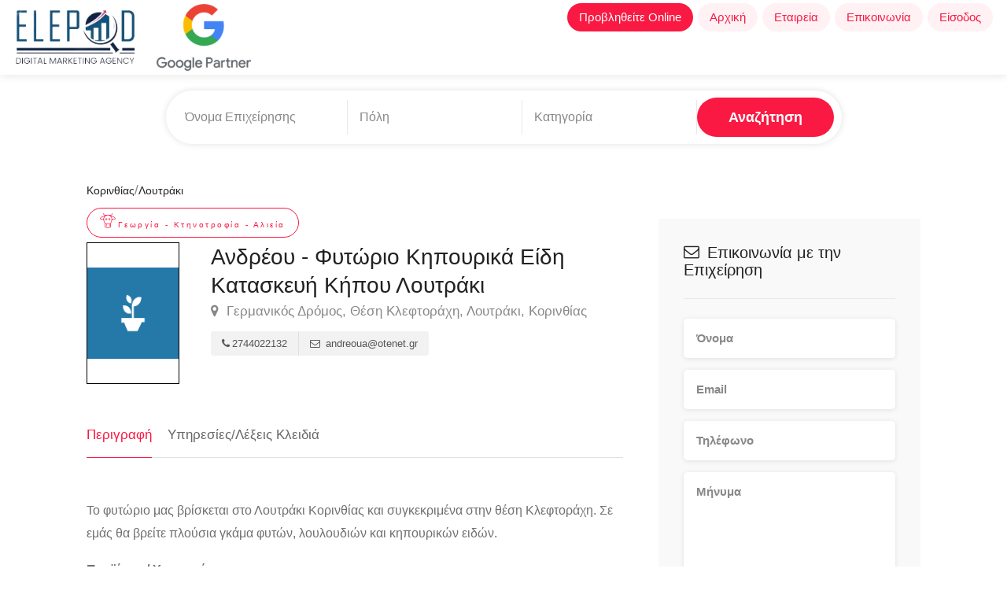

--- FILE ---
content_type: text/html; charset=UTF-8
request_url: https://www.elepod.gr/business/andreou-phytorio-kepourika-eide-kataskeue-kepou-loutraki
body_size: 7407
content:
<!DOCTYPE html>
<head>
<meta charset="utf-8">
<html lang="el">
<meta name="viewport" content="width=device-width, initial-scale=1, maximum-scale=1">
<meta name="facebook-domain-verification" content="vozylok3k4gidpzx2kaff9nn8u8vm0" />
<script>
//URLPATH = "dev.elepod.gr";
URLPATH = "www.elepod.gr";
NOMINATIM = 'remote';
IGNORECITY = 1;
</script>                    <meta property="og:image" content="https://www.elepod.gr/customerDocs/images/avatars/25098/" />
                    <title>Ανδρέου - Φυτώριο Κηπουρικά Είδη Κατασκευή Κήπου Λουτράκι</title>
                    <meta name="description" content="ΦΥΤΩΡΙΑ ΛΟΥΤΡΑΚΙ - ΛΙΠΑΣΜΑΤΑ ΛΟΥΤΡΑΚΙ - ΦΥΤΑ ΛΟΥΤΡΑΚΙ - ΔΕΝΔΡΑ ΔΕΝΤΡΑ ΛΟΥΤΡΑΚΙ - ΚΑΛΛΩΠΙΣΤ">
                    <meta property="og:title" content="Ανδρέου - Φυτώριο Κηπουρικά Είδη Κατασκευή Κήπου Λουτράκι">
     
                    
                 
                                        <meta property="og:description" content="ΦΥΤΩΡΙΑ ΛΟΥΤΡΑΚΙ - ΛΙΠΑΣΜΑΤΑ ΛΟΥΤΡΑΚΙ - ΦΥΤΑ ΛΟΥΤΡΑΚΙ - ΔΕΝΔΡΑ ΔΕΝΤΡΑ ΛΟΥΤΡΑΚΙ - ΚΑΛΛΩΠΙΣΤΙΚΑ ΦΥΤΑ ΛΟΥΤΡΑΚΙ - ΚΑΡΠΟΦΟΡΑ ΦΥΤΑ ΛΟΥΤΡΑΚΙ - ΛΟΥΛΟΥΔΙΑ ΛΟΥΤ">
                    <meta property="og:url" content="https://www.elepod.gr/business/andreou-phytorio-kepourika-eide-kataskeue-kepou-loutraki">  
                                        <link rel="canonical" href="https://www.elepod.gr/business/andreou-phytorio-kepourika-eide-kataskeue-kepou-loutraki" />
                                    




<!-- CSS
================================================== -->
<link rel="stylesheet" href="/css/style.min.css">
<link rel="stylesheet" href="/css/main-color.css" id="colors">

<link rel="stylesheet" href="/css/jquery-ui.min.css">


<!-- JS
================================================== -->
<script src='https://www.google.com/recaptcha/api.js'></script>
<script src="/scripts/jquery-3.7.1.min.js"></script>
<script src="/scripts/jquery-migrate-3.3.2.min.js"></script>


<!-- OLD OPEN LAYERS -->
<!--
<script src="/maps/OpenLayers.js"></script>
<script src="/scripts/maps.js"></script>
-->
<script src="/scripts/main.min.js"></script>

<!--
 <link rel="stylesheet" href="/extlib/swiper-bundle.min.css"/>
<script src="/extlib/swiper-bundle.min.js"></script>
-->
<script type="text/javascript" src="/scripts/mmenu.min.js"></script>
<script type="text/javascript" src="/scripts/chosen.min.js"></script>
<script type="text/javascript" src="/scripts/slick.min.js"></script>
<script type="text/javascript" src="/scripts/rangeslider.min.js"></script>
<script type="text/javascript" src="/scripts/magnific-popup.min.js"></script>
<script type="text/javascript" src="/scripts/waypoints.min.js"></script>
<script type="text/javascript" src="/scripts/counterup.min.js"></script>
<script type="text/javascript" src="/scripts/jquery-ui.min_1.js"></script>
<script type="text/javascript" src="/scripts/tooltips.min.js"></script>
<script type="text/javascript" src="/scripts/custom.js"></script>


<!-- MAPS -->

<link rel="stylesheet" href="https://unpkg.com/leaflet@1.7.1/dist/leaflet.css">
<script src="https://unpkg.com/leaflet@1.7.1/dist/leaflet.js"></script>

<!--
<link rel="stylesheet" href="https://unpkg.com/swiper@11/swiper-bundle.min.css"/>
<script src="https://unpkg.com/swiper@11/swiper-bundle.min.js"></script>


<link rel="stylesheet" href="https://cdn.jsdelivr.net/npm/swiper@4/swiper-bundle.min.css"/>
<script src="https://cdn.jsdelivr.net/npm/swiper@4/swiper-bundle.min.js"></script>
      
  -->
<script type="text/javascript" src="https://cdn.jsdelivr.net/npm/swiper@8.0.0/swiper-bundle.min.js"></script>
<link href="https://cdn.jsdelivr.net/npm/swiper@8.0.0/swiper-bundle.min.css" rel="stylesheet">



<link rel="stylesheet" href="/maps/L.Control.Zoomslider.css">
<link rel="stylesheet" href="/maps/L.Control.Zoomslider.ie.css">
<link rel="stylesheet" href="/maps/L.Control.MousePosition.css">
<script src="/maps/Bing.js"></script>   
<!--
<script src="/maps/L.Control.Zoomslider.js"></script> -->
<script src="/maps/L.Control.MousePosition.js"></script>
<script src="/scripts/maps.js"></script>

<link rel="stylesheet" href="/css/elepod.css">
<link rel="stylesheet" href="/css/footer.css">





</head>
<!-- Google tag (gtag.js) --> 
<script async src="https://www.googletagmanager.com/gtag/js?id=G-BBWQ4D6QGM"></script> 
<script> window.dataLayer = window.dataLayer || []; function gtag(){dataLayer.push(arguments);} gtag('js', new Date()); gtag('config', 'G-BBWQ4D6QGM'); </script>

    
<body>

<!-- Wrapper -->
<div id="wrapper">



<header id="header-container" class="no-shadow">

	<!-- Header -->
    <!--    
    <div id="header" style="height:95px;padding:0;">
    -->
    <div id="header" style="height:95px;padding:0;">    
    <div class="container" style="width:100%;">
			
			<!-- Left Side Content -->
			<div class="left-side" style="width:100%;display:flex;justify-content:space-between;z-index:2000;">
				
				<!-- Logo -->
                                <div>
                                <a href="https://www.elepod.gr">
				<img style="height:85px;width:auto;margin-top:5px;" src="/pix/logo_header_new.png" >
                                </a>
                             
                                    <a id='gp2' style="align-self:center;" >
                                    <img style="margin-left:20px;height:85px;margin-top:5px;width:auto;" src="/images/gp_1.png"/>
                                </a>
                                <!-- href="https://www.google.com/partners/agency?id=6899560606" target="_blank" -->
                                </div> 
                                <!--
                                <a id="gp1" style="align-self:center;"href="https://www.google.com/partners/agency?id=6899560606" target="_blank">
                                                        <img style="height:85px;width:auto;" src="https://www.gstatic.com/partners/badge/images/2023/PartnerBadgeClickable.svg"/>
                                </a>	
				-->
                                
				<!-- Mobile Navigation -->
				<div class="mmenu-trigger" style="align-self:center;margin-bottom:0">
					<button class="hamburger hamburger--collapse" type="button">
						<span class="hamburger-box">
							<span class="hamburger-inner"></span>
						</span>
					</button>
				</div>
                                
                              
                                <div style="align-self:end;">
				<!-- Main Navigation -->
                               
				<nav id="navigation" class="style-1" style="">
                                    
                                                                      
					<!-- <ul id="responsive" style="display:flex;align-items:center"> -->
                                        <ul id="responsive" >
                                                <!--
                                                <li style="vertical-align:middle">
                                                    <a href="https://www.google.com/partners/agency?id=6899560606" target="_blank">
                                                        <img style="height:85px;width:auto;" src="https://www.gstatic.com/partners/badge/images/2023/PartnerBadgeClickable.svg"/>
                                                    </a>
                                                </li>
                                                -->
                                                <li><a class="current" style="background-color:#f91942;color:white;" href="https://runup.gr/">Προβληθείτε Online</a>
                                                </li>
                                                <li><a class="current" href="https://www.elepod.gr">Αρχική</a>
							
						</li>
                                                <li><a class="current" href="https://www.elepod.gr/about">Εταιρεία</a>
							 
						</li>
						<li><a class="current" href="https://www.elepod.gr/contact">Επικοινωνία</a>
							
						</li>
                                                <li><a class="current"  href="https://users.elepod.gr">Είσοδος</a>
							
						</li>

						
						
					</ul>
				</nav>
                                </div>
				<!-- Main Navigation / End -->
				
			</div>
			<!-- Left Side Content / End -->


			

			

		</div>
	</div>
	<!-- Header / End -->

</header>

<!-- Wrapper -->
<div id="wrapper">


<div class="clearfix"></div>
<!-- Header Container / End -->

<!-- Content
================================================== -->
<div class="container">
	<div class="row sticky-wrapper">
            
            <div class="container" style="width:100%;display:flex;align-items:center;justify-content:center;flex-wrap:wrap">
    <!--
    <div style="margin-right:auto"> 
        <a id="gp2" href="https://www.google.com/partners/agency?id=6899560606" target="_blank">
               <img style="height:75px;width:auto;" src="http://elepod.gr/images/gp2.png">
       </a>
    </div>
    -->
    <div style="" class="row sticky-wrapper">
        <div class="col-md-12">
           
               
            <div class="main-search-input" style="max-height:none;margin:20px 0">
             
                    <div class="main-search-input-item">
                            <input id="autocomplete-input-name-id" style="display:none">
                            <input type="text" id="autocomplete-input-name" placeholder="Όνομα Επιχείρησης" />
                    </div>

                    <div class="main-search-input-item location">
                            <div id="autocomplete-container">
                                    <input id="autocomplete-input-loc-id" style="display:none">
                                    <input id="autocomplete-input-loc" type="text" placeholder="Πόλη">
                            </div>
                     </div>

                    <div class="main-search-input-item">
                            <input id="autocomplete-input-cat-id" style="display:none">
                            <input id="autocomplete-input-cat" type="text" placeholder="Κατηγορία">
                    </div>

                    <button class="button" onclick="searchMain()">Αναζήτηση</button>
            
                    <div id="searchMsg" style="display:none;flex-basis:100%;text-align:center;background-color:pink;margin:0 20px;margin-top:10px;border-radius:10px">Πρέπει να συμπληρώσετε τουλάχιστον ένα πεδίο<br>
                    Ελάχιστο μήκος για όνομα επιχείρησης 4 χαρακτήρες</div>
            </div> 
           
        </div>
    </div>
</div>
                
                <script>
               
                                
                                    $('#autocomplete-input-cat').autocomplete({source:"/ajaxC.php", select: function(e, ui) 
                                     {
                                         e.preventDefault();
                                           $('#autocomplete-input-cat').val(ui.item.label);
                                           $('#autocomplete-input-cat-id').val(ui.item.value);
                                     },html:true,minLength:3,cacheLength: 0,delay:200 }); 
                                 
                                    $('#autocomplete-input-loc').autocomplete({source:"/ajaxR.php", select: function(e, ui) 
                                     {
                                         e.preventDefault();
                                           $('#autocomplete-input-loc').val(ui.item.label);
                                           $('#autocomplete-input-loc-id').val(ui.item.value);
                                     },html:true,minLength:3,cacheLength: 0,delay:200 }); 
                                 
                                     $('#autocomplete-input-name').autocomplete({source:"/ajaxB.php", select: function(e, ui) 
                                     {
                                         e.preventDefault();
                                           $('#autocomplete-input-name').val(ui.item.label);
                                           $('#autocomplete-input-name-id').val(ui.item.value);
                                     },html:true,minLength:4,cacheLength: 0,delay:200 }); 
                                 
                                 
                                     $("#autocomplete-input-cat").bind("paste", function () {
                                            setTimeout(function () {
                                            $("#autocomplete-input-cat").autocomplete("search", $("#autocomplete-input-cat").val());}, 0);
                                            })
                                            
                                     $("#autocomplete-input-loc").bind("paste", function () {
                                            setTimeout(function () {
                                            $("#autocomplete-input-loc").autocomplete("search", $("#autocomplete-input-loc").val());}, 0);
                                            });
                                      
                                    
                                     $("#autocomplete-input-name").bind("paste", function () {
                                            setTimeout(function () {
                                            $("#autocomplete-input-name").autocomplete("search", $("#autocomplete-input-name").val());}, 0);
                                            });
        
                                         
                                        
                                            
                        
                    </script>
                
		<div class="col-lg-8 col-md-8 padding-right-30">

			<!-- Titlebar -->
                   
			 <!-- a simple div with some links -->

<!-- another version - flat style with animated hover effect -->

        <div id="titlebar" class="listing-titlebar" style="padding-bottom:30px;padding-top:20px;">
            
            
 
            
                <div class="listing-titlebar-title" style="">
                    <div style="display:flex;margin-bottom:10px;flex-wrap:wrap;align-items:center">
                        <a href="https://www.elepod.gr/searchtopiko_r.php?rid=28">
                            <h5 >Κορινθίας</h5>
                        </a><span >/</span>
                        <a href="https://www.elepod.gr/searchtopiko_r.php?rid=28&cid=232">
                            <h5>Λουτράκι</h5>
                        </a>
                    </div>
                     
                                    <a href="https://www.elepod.gr/searchcat.php?qcat=17">
                    
                    <span style="text-transform:none;margin-left:0;margin-right:15px;vertical-align:middle" class="listing-tag"><i style="vertical-align:midle;font-size:20px" class="im im-icon-Cow"></i>Γεωργία - Κτηνοτροφία - Αλιεία </span>
                    </a>
                                
         
                    <div style="display:flex;">
                                                <div style="width:180px;height:180px;border:1px solid black;margin-bottom:20px;display:flex;align-items:center">
                        <!-- <img  style="position:relative;z-index:2;opacity:0.2;width:140px;height:auto;" src="/pix/block.png"> -->
                        <img  style="object-fit:contain;position:relative;z-index:1;top:0;left:0;width:180px;height:auto;display:block;" alt="/customerDocs/defaultCatImages/agriculture.png" src="/customerDocs/defaultCatImages/agriculture.png" >
                        </div>
                                                <div style="margin-left:40px">
                            <h1>Ανδρέου - Φυτώριο Κηπουρικά Είδη Κατασκευή Κήπου Λουτράκι</h1>    <span>
                <h5 style="margin-top:0;margin-bottom:0"><a  class="listing-address">
                    <i class="fa fa-map-marker"></i>
                Γερμανικός Δρόμος, Θέση Κλεφτοράχη, Λουτράκι, Κορινθίας            </a></h5>
        </span>
                                
                                <div class="listing-links-container" style="margin-top:0;padding-top:0">
                        <ul class="listing-links contact-links">
                                                
                                <li><a class="listing-links"><i class="fa fa-phone"></i>2744022132</a></li>
                                                                <li><a class="listing-links"><i class="fa fa-envelope-o"></i> andreoua@otenet.gr</a></li>
                                                        </ul>
                        <div class="clearfix"></div>
                        <ul class="listing-links">
                                                                        
                                
                                
                        </ul>
                        <div class="clearfix"></div>
                </div>
                            
                        </div>

                    </div>
                </div>
            
                <div class="clearfix"></div>
        </div>
        
			<!-- Listing Nav -->
			<div id="listing-nav" class="listing-nav-container">
				<ul class="listing-nav">
					<li><a href="#listing-overview" id="loverview" class="active">Περιγραφή</a></li>
                                                                                <li><a href="#kw" id="lkw" >Υπηρεσίες/Λέξεις Κλειδιά</a></li>
				</ul>
			</div>
			
			<!-- Overview -->
			<div id="listing-overview" class="listing-section">

				<!-- Description -->
                                <div id="lessMoreWrapper" style="overflow:hidden;text-overflow: ellipsis;">
				<p>
                                    <p>Το φυτώριο μας βρίσκεται στο Λουτράκι Κορινθίας και συγκεκριμένα στην θέση Κλεφτοράχη. Σε εμάς θα βρείτε πλούσια γκάμα φυτών, λουλουδιών και κηπουρικών ειδών.</p><p><b>Προϊόντα / Υπηρεσίες:</b></p><ul><li>Καλλωπιστικά, καρποφόρα και εποχιακά φυτά<br></li><li>Λουλούδια</li><li>Δένδρα</li><li>Κηπουρικά είδη</li><li>Αυτόματο πότισμα</li><li>Πλαστικές και πήλινες γλάστρες</li><li>Λιπάσματα</li><li>Κατασκευή και συντήρηση κήπου</li></ul>					
				</p>
                                </div>
                                <div  id="moreWrapper" onclick="showMoreDesc()" style="display:none;cursor:pointer;color:blue;fonrt-weight:800;border:bottom:1px solid black;font-size:16px"><span id="moreLess">..........Περισσότερα</span></div>
                                <div  id="lessWrapper" onclick="showLessDesc()" style="display:none;cursor:pointer;color:blue;fonrt-weight:800;border:bottom:1px solid black;font-size:16px"><span id="moreLess">..........Λιγότερα</span></div>
				
                                <script>
       
                                if (parseInt($("#lessMoreWrapper").css("height"),10)>"150")
                                {
              
                                    $("#moreWrapper").css("display","block");
                                    $("#lessMoreWrapper").css("max-height","150px");
                                }
              
                                
                                </script>
                                
								<!-- Listing Contacts -->
				


				<!-- Amenities -->
                                			</div>

                                                                        
                        
                
                
               
                       
                        <!-- Videos -->
                        <h3 class="lv" class="listing-desc-headline margin-top-75 margin-bottom-20"><i class="im im-icon-Video-4"></i> Video</h3>
			<div class="lv" id="lvs" id="listing-videos" class="listing-section">
				
			</div>
                        <h3  class="listing-desc-headline"><i class="im im-icon-Key"></i> Υπηρεσίες/Λέξεις κλειδιά</h3>
                        <div id="kw" style="background-color:f9f9f9;padding:5px;font-size:10px;margin-top:30px;">
                           
                            <h2>
                            ΦΥΤΩΡΙΑ ΛΟΥΤΡΑΚΙ </h2>&nbsp;-&nbsp;<h2> ΛΙΠΑΣΜΑΤΑ ΛΟΥΤΡΑΚΙ </h2>&nbsp;-&nbsp;<h2> ΦΥΤΑ ΛΟΥΤΡΑΚΙ </h2>&nbsp;-&nbsp;<h2> ΔΕΝΔΡΑ ΔΕΝΤΡΑ ΛΟΥΤΡΑΚΙ </h2>&nbsp;-&nbsp;<h2> ΚΑΛΛΩΠΙΣΤΙΚΑ ΦΥΤΑ ΛΟΥΤΡΑΚΙ </h2>&nbsp;-&nbsp;<h2> ΚΑΡΠΟΦΟΡΑ ΦΥΤΑ ΛΟΥΤΡΑΚΙ </h2>&nbsp;-&nbsp;<h2> ΛΟΥΛΟΥΔΙΑ ΛΟΥΤΡΑΚΙ </h2>&nbsp;-&nbsp;<h2> ΚΗΠΟΥΡΙΚΑ ΕΙΔΗ ΛΟΥΤΡΑΚΙ </h2>&nbsp;-&nbsp;<h2> ΑΥΤΟΜΑΤΟ ΠΟΤΙΣΜΑ ΛΟΥΤΡΑΚΙ </h2>&nbsp;-&nbsp;<h2> ΠΛΑΣΤΙΚΕΣ ΠΗΛΙΝΕΣ ΓΛΑΣΤΡΕΣ ΛΟΥΤΡΑΚΙ </h2>&nbsp;-&nbsp;<h2> ΕΠΟΧΙΑΚΑ ΦΥΤΑ ΛΟΥΤΡΑΚΙ </h2>&nbsp;-&nbsp;<h2> ΚΑΤΑΣΚΕΥΗ ΚΗΠΟΥ ΛΟΥΤΡΑΚΙ </h2>&nbsp;-&nbsp;<h2> ΣΥΝΤΗΡΗΣΗ ΚΗΠΟΥ ΛΟΥΤΡΑΚΙ</h2>
                        </div>
                        
		</div>
                        
                <script>
      
                    if ($("#lvs").html().length<20)
                    {
                        $(".lv").css("display","none");
                    }
                </script>

		<!-- Sidebar
		================================================== -->
		<div class="col-lg-4 col-md-4 margin-top-75 sticky">

						<!-- Message Vendor -->
			<div id="booking-widget-anchor" class="boxed-widget booking-widget message-vendor">
				<h3><i class="fa fa-envelope-o"></i> Επικοινωνία με την Επιχείρηση</h3>
                                <div id="contact-message1" style="color:red;font-weight:800"></div>
                                <div id="contact-message2" style="color:green;font-weight:800"></div>
				<div class="row with-forms  margin-top-0">

					<div class="col-lg-12">
						<input type="text" id="cbName" placeholder="Όνομα" >
						<input type="text" id="cbEmail" placeholder="Email" >
						<input type="text" id="cbTel" placeholder="Τηλέφωνο" >
						<textarea  id="cbText" cols="10" rows="2" placeholder="Μήνυμα"></textarea>
					</div>
					
					<!-- Preferred Contact Methos Radios -->
					<div class="col-lg-12">
						<div class="preferred-contact-method">
							<h5>Τρόπος Επικοινωνίας</h5>

							<div class="preferred-contact-radios">
								<div class="radio">
									<input id="radio-1" name="radio" type="radio" value="email" checked>
									<label for="radio-1"><span class="radio-label"></span> Email</label>
								</div>

								<div class="radio">
									<input id="radio-2" name="radio" type="radio" value="τηλέφωνο">
									<label for="radio-2"><span class="radio-label"></span> Τηλέφωνο</label>
								</div>
							</div>

						</div>
					</div>

				</div>

				<!-- Recaptcha Holder -->
				
					<div class="g-recaptcha" data-sitekey="6LcZ28sdAAAAAJPjG_k7gQJeArNxivTEo7mI8_1T"></div>
				
				
				<!-- Book Now -->
				<a href="#" onclick="cbSubmit(25098)" class="button book-now fullwidth margin-top-5">Υποβολή</a>
			</div>
                        			<!-- Book Now / End -->
		

			<!-- Opening Hours -->
                                                    <div class="boxed-widget opening-hours margin-top-0">
                        				                         				<h3><i class="sl sl-icon-clock"></i> Ώρες Λειτουργίας</h3>
                                
				<ul>
                                    <li><div style="display:inline-block;width:25%">Δευτέρα</div> <div style="display:inline-block;text-align:left;margin-left:30px;">----</div></li>
					<li><div style="display:inline-block;width:25%">Τρίτη</div> <div style="display:inline-block;text-align:left;margin-left:30px;">----</div></li>
					<li><div style="display:inline-block;width:25%">Τετάρτη</div> <div style="display:inline-block;text-align:left;margin-left:30px;">----</div></li>
					<li><div style="display:inline-block;width:25%">Πέμπτη</div> <div style="display:inline-block;text-align:left;margin-left:30px;">----</div></li>
					<li><div style="display:inline-block;width:25%">Παρασκευή</div> <div style="display:inline-block;text-align:left;margin-left:30px;">----</div></li>
					<li><div style="display:inline-block;width:25%">Σάββατο</div> <div style="display:inline-block;text-align:left;margin-left:30px;">----</div></li>
					<li><div style="display:inline-block;width:25%">Κυριακή</div> <div style="display:inline-block;text-align:left;margin-left:30px;">----</div></li>
				</ul>
                                <div style='text-align:center;padding-top:10px'>
                                                                </div>
                                <div style='text-align:center;padding-top:10px'>
                                                                </div>
			</div>
			<!-- Opening Hours / End -->


	


			<!-- Share / Like -->
			<div class="listing-share margin-top-40 margin-bottom-40 no-border">
				
                                   
					<div class="clearfix"></div>
			</div>
                        <!--
                        <img src="/pix/google-my-business.jpg" style="object-fit:contain" >
                        -->
		</div>
		<!-- Sidebar / End -->

	</div>
</div>




<!-- Back To Top Button -->
<div id="backtotop"><a href="#"></a></div>




</div>
<!-- Wrapper / End -->
<!-- Footer
================================================== -->
<div id="footer" class="sticky-footer footerLe" style="margin-top:15px;padding-top:20px;padding-bottom:20px;margin-bottom:10px;border-bottom:4px solid pink;">
	<!-- Main -->
	<div class="container" class="footerLe" style="width:100%;margin-left:0;margin-right:0;">
            <div style="display:flex;justify-content:space-around;flex-wrap:wrap;margin:0 30px;align-items:center">
            
                <div style="text-align:center;">
                <a href="https://www.elepod.gr/">
                    <img style="height:100px;width:auto;" src="/pix/logo_footer_new.png" alt="">
                </a>  
              
                <a >
                    
                    <img style="margin-left:30px;height:85px;width:auto;" src="https://www.elepod.gr/images/gp_1.png"/>
                </a>
             
                </div>
			
 
			<div style="">
				<h4 class="footerLabel">Χρήσιμα</h4>
				<ul class="footer-links" style="width:100%">
				
					<li><a href="https://users.elepod.gr/">Είσοδος</a></li>
                                        <li><a href="https://www.elepod.gr/about">Εταιρεία</a></li>
					<li><a href="https://www.elepod.gr/terms">Όροι Χρήσης</a></li>
                                        <li><a href="https://www.elepod.gr/jobs">Ευκαιρίες Καριέρας </a></li>
				
				</ul>
                        </div>
                        <div style="">
                                <h4 class="footerLabel">Διαφημιστείτε</h4>
				<ul class="footer-links" style="width:100%">
                                    
					
                                        <li><a target="_blank" href="https://runup.gr">Digital marketing</a></li>
					<li><a target="_blank" href="https://runup.gr">Κατασκευή Site</a></li>
                                        <li><a target="_blank" href="https://runup.gr">Κατασκευή Eshop</a></li>
					<li><a target="_blank" href="https://digitalmarketing.elepod.gr/service/epaggelmatiki-kataxwrish-elepod-seo/">Επαγγελματική Καταχώρηση</a></li>
                                        
					
				</ul>
                        </div>
				
              		

                         <div style="">
				<h4 class="footerLabel">Στοιχεία Επικοινωνίας</h4>
				<div class="text-widget" style="width:100%">
					<span><i class="fa fa-map-marker"></i>&nbsp; 3ης Σεπτεμβρίου 8, Αθήνα 104 32</span> <br>
                                        <span><span><i class="fa fa-phone"></i>&nbsp; 215 500 3461 </span><br>
					<span><i class="fa fa-envelope-o"></i>&nbsp; <a href="#">info@elepod.gr</a> </span><br>
				</div>

				<ul class="social-icons " >
					<li><a class="facebook" target="_blank" href="https://www.facebook.com/Elepod-415608018817733/"><i class="icon-facebook"></i></a></li>
					<li><a class="twitter" target="_blank" href="https://twitter.com/Elepodgr"><i class="icon-twitter"></i></a></li>
					<!-- <li><a class="gplus" target="_blank" href="https://plus.google.com/111736447058711405677"><i class="icon-gplus"></i></a></li> -->
					<li><a class="instagram" target="_blank" href="https://www.instagram.com/elepodgr/"><i class="icon-instagram"></i></a></li>
				</ul>
                    </div>      
            </div>
            <div style="text-align:center" >© 2025 Elepod</div>
	</div>

</div>




<!-- Back To Top Button -->
<div id="backtotop"><a href="#"></a></div>


</div>
<!-- Wrapper / End -->


<!-- Scripts
================================================== -->




<!-- Leaflet // Docs: https://leafletjs.com/
<script src="scripts/leaflet.min.js"></script>
 -->
<!-- Leaflet Maps Scripts 
<script src="scripts/leaflet-markercluster.min.js"></script>
<script src="scripts/leaflet-gesture-handling.min.js"></script>
<script src="scripts/leaflet-listeo.js"></script>
-->
<!-- Leaflet Geocoder + Search Autocomplete // Docs: https://github.com/perliedman/leaflet-control-geocoder 
<script src="scripts/leaflet-autocomplete.js"></script>
<script src="scripts/leaflet-control-geocoder.js"></script>
-->


<!-- Typed Script -->
<script type="text/javascript" src="/scripts/typed.umd.js"></script>
<script>
var typed = new Typed('.typed-words', {
strings: ["Θαλάσσιες Δραστηριότητες - Σπορ",
"Ενοικιαζόμενα Δωμάτια",
"Ενοικιάσεις Σκαφών"],
	typeSpeed: 80,
	backSpeed: 80,
	backDelay: 4000,
	startDelay: 1000,
	loop: true,
	showCursor: true
});
</script>



<!-- Home Search Scripts -->
<script>
    $(window).on('load', function() { $('.msps-shapes').addClass('shapes-animation'); });
    window.addEventListener("auxclick", (event) => {
  if (event.button === 1) event.preventDefault();
});
</script>
 
<script src="/scripts/parallax.min.js"></script>
<script>
const parent = document.getElementById('scene');
const parallax = new Parallax(parent, {
  limitX: 50,
  limitY: 50,  
});
 
 
$('.msps-slider').slick({
    infinite: true,
    slidesToShow: 1,
    slidesToScroll: 1,
    dots: true,
    arrows: false,
    autoplay: true,
    autoplaySpeed: 1000,
    speed: 1000,
    fade: true,
    cssEase: 'linear'
});

</script>

</body>
</html>

--- FILE ---
content_type: text/html; charset=utf-8
request_url: https://www.google.com/recaptcha/api2/anchor?ar=1&k=6LcZ28sdAAAAAJPjG_k7gQJeArNxivTEo7mI8_1T&co=aHR0cHM6Ly93d3cuZWxlcG9kLmdyOjQ0Mw..&hl=en&v=PoyoqOPhxBO7pBk68S4YbpHZ&size=normal&anchor-ms=20000&execute-ms=30000&cb=r057bx1sfpff
body_size: 49311
content:
<!DOCTYPE HTML><html dir="ltr" lang="en"><head><meta http-equiv="Content-Type" content="text/html; charset=UTF-8">
<meta http-equiv="X-UA-Compatible" content="IE=edge">
<title>reCAPTCHA</title>
<style type="text/css">
/* cyrillic-ext */
@font-face {
  font-family: 'Roboto';
  font-style: normal;
  font-weight: 400;
  font-stretch: 100%;
  src: url(//fonts.gstatic.com/s/roboto/v48/KFO7CnqEu92Fr1ME7kSn66aGLdTylUAMa3GUBHMdazTgWw.woff2) format('woff2');
  unicode-range: U+0460-052F, U+1C80-1C8A, U+20B4, U+2DE0-2DFF, U+A640-A69F, U+FE2E-FE2F;
}
/* cyrillic */
@font-face {
  font-family: 'Roboto';
  font-style: normal;
  font-weight: 400;
  font-stretch: 100%;
  src: url(//fonts.gstatic.com/s/roboto/v48/KFO7CnqEu92Fr1ME7kSn66aGLdTylUAMa3iUBHMdazTgWw.woff2) format('woff2');
  unicode-range: U+0301, U+0400-045F, U+0490-0491, U+04B0-04B1, U+2116;
}
/* greek-ext */
@font-face {
  font-family: 'Roboto';
  font-style: normal;
  font-weight: 400;
  font-stretch: 100%;
  src: url(//fonts.gstatic.com/s/roboto/v48/KFO7CnqEu92Fr1ME7kSn66aGLdTylUAMa3CUBHMdazTgWw.woff2) format('woff2');
  unicode-range: U+1F00-1FFF;
}
/* greek */
@font-face {
  font-family: 'Roboto';
  font-style: normal;
  font-weight: 400;
  font-stretch: 100%;
  src: url(//fonts.gstatic.com/s/roboto/v48/KFO7CnqEu92Fr1ME7kSn66aGLdTylUAMa3-UBHMdazTgWw.woff2) format('woff2');
  unicode-range: U+0370-0377, U+037A-037F, U+0384-038A, U+038C, U+038E-03A1, U+03A3-03FF;
}
/* math */
@font-face {
  font-family: 'Roboto';
  font-style: normal;
  font-weight: 400;
  font-stretch: 100%;
  src: url(//fonts.gstatic.com/s/roboto/v48/KFO7CnqEu92Fr1ME7kSn66aGLdTylUAMawCUBHMdazTgWw.woff2) format('woff2');
  unicode-range: U+0302-0303, U+0305, U+0307-0308, U+0310, U+0312, U+0315, U+031A, U+0326-0327, U+032C, U+032F-0330, U+0332-0333, U+0338, U+033A, U+0346, U+034D, U+0391-03A1, U+03A3-03A9, U+03B1-03C9, U+03D1, U+03D5-03D6, U+03F0-03F1, U+03F4-03F5, U+2016-2017, U+2034-2038, U+203C, U+2040, U+2043, U+2047, U+2050, U+2057, U+205F, U+2070-2071, U+2074-208E, U+2090-209C, U+20D0-20DC, U+20E1, U+20E5-20EF, U+2100-2112, U+2114-2115, U+2117-2121, U+2123-214F, U+2190, U+2192, U+2194-21AE, U+21B0-21E5, U+21F1-21F2, U+21F4-2211, U+2213-2214, U+2216-22FF, U+2308-230B, U+2310, U+2319, U+231C-2321, U+2336-237A, U+237C, U+2395, U+239B-23B7, U+23D0, U+23DC-23E1, U+2474-2475, U+25AF, U+25B3, U+25B7, U+25BD, U+25C1, U+25CA, U+25CC, U+25FB, U+266D-266F, U+27C0-27FF, U+2900-2AFF, U+2B0E-2B11, U+2B30-2B4C, U+2BFE, U+3030, U+FF5B, U+FF5D, U+1D400-1D7FF, U+1EE00-1EEFF;
}
/* symbols */
@font-face {
  font-family: 'Roboto';
  font-style: normal;
  font-weight: 400;
  font-stretch: 100%;
  src: url(//fonts.gstatic.com/s/roboto/v48/KFO7CnqEu92Fr1ME7kSn66aGLdTylUAMaxKUBHMdazTgWw.woff2) format('woff2');
  unicode-range: U+0001-000C, U+000E-001F, U+007F-009F, U+20DD-20E0, U+20E2-20E4, U+2150-218F, U+2190, U+2192, U+2194-2199, U+21AF, U+21E6-21F0, U+21F3, U+2218-2219, U+2299, U+22C4-22C6, U+2300-243F, U+2440-244A, U+2460-24FF, U+25A0-27BF, U+2800-28FF, U+2921-2922, U+2981, U+29BF, U+29EB, U+2B00-2BFF, U+4DC0-4DFF, U+FFF9-FFFB, U+10140-1018E, U+10190-1019C, U+101A0, U+101D0-101FD, U+102E0-102FB, U+10E60-10E7E, U+1D2C0-1D2D3, U+1D2E0-1D37F, U+1F000-1F0FF, U+1F100-1F1AD, U+1F1E6-1F1FF, U+1F30D-1F30F, U+1F315, U+1F31C, U+1F31E, U+1F320-1F32C, U+1F336, U+1F378, U+1F37D, U+1F382, U+1F393-1F39F, U+1F3A7-1F3A8, U+1F3AC-1F3AF, U+1F3C2, U+1F3C4-1F3C6, U+1F3CA-1F3CE, U+1F3D4-1F3E0, U+1F3ED, U+1F3F1-1F3F3, U+1F3F5-1F3F7, U+1F408, U+1F415, U+1F41F, U+1F426, U+1F43F, U+1F441-1F442, U+1F444, U+1F446-1F449, U+1F44C-1F44E, U+1F453, U+1F46A, U+1F47D, U+1F4A3, U+1F4B0, U+1F4B3, U+1F4B9, U+1F4BB, U+1F4BF, U+1F4C8-1F4CB, U+1F4D6, U+1F4DA, U+1F4DF, U+1F4E3-1F4E6, U+1F4EA-1F4ED, U+1F4F7, U+1F4F9-1F4FB, U+1F4FD-1F4FE, U+1F503, U+1F507-1F50B, U+1F50D, U+1F512-1F513, U+1F53E-1F54A, U+1F54F-1F5FA, U+1F610, U+1F650-1F67F, U+1F687, U+1F68D, U+1F691, U+1F694, U+1F698, U+1F6AD, U+1F6B2, U+1F6B9-1F6BA, U+1F6BC, U+1F6C6-1F6CF, U+1F6D3-1F6D7, U+1F6E0-1F6EA, U+1F6F0-1F6F3, U+1F6F7-1F6FC, U+1F700-1F7FF, U+1F800-1F80B, U+1F810-1F847, U+1F850-1F859, U+1F860-1F887, U+1F890-1F8AD, U+1F8B0-1F8BB, U+1F8C0-1F8C1, U+1F900-1F90B, U+1F93B, U+1F946, U+1F984, U+1F996, U+1F9E9, U+1FA00-1FA6F, U+1FA70-1FA7C, U+1FA80-1FA89, U+1FA8F-1FAC6, U+1FACE-1FADC, U+1FADF-1FAE9, U+1FAF0-1FAF8, U+1FB00-1FBFF;
}
/* vietnamese */
@font-face {
  font-family: 'Roboto';
  font-style: normal;
  font-weight: 400;
  font-stretch: 100%;
  src: url(//fonts.gstatic.com/s/roboto/v48/KFO7CnqEu92Fr1ME7kSn66aGLdTylUAMa3OUBHMdazTgWw.woff2) format('woff2');
  unicode-range: U+0102-0103, U+0110-0111, U+0128-0129, U+0168-0169, U+01A0-01A1, U+01AF-01B0, U+0300-0301, U+0303-0304, U+0308-0309, U+0323, U+0329, U+1EA0-1EF9, U+20AB;
}
/* latin-ext */
@font-face {
  font-family: 'Roboto';
  font-style: normal;
  font-weight: 400;
  font-stretch: 100%;
  src: url(//fonts.gstatic.com/s/roboto/v48/KFO7CnqEu92Fr1ME7kSn66aGLdTylUAMa3KUBHMdazTgWw.woff2) format('woff2');
  unicode-range: U+0100-02BA, U+02BD-02C5, U+02C7-02CC, U+02CE-02D7, U+02DD-02FF, U+0304, U+0308, U+0329, U+1D00-1DBF, U+1E00-1E9F, U+1EF2-1EFF, U+2020, U+20A0-20AB, U+20AD-20C0, U+2113, U+2C60-2C7F, U+A720-A7FF;
}
/* latin */
@font-face {
  font-family: 'Roboto';
  font-style: normal;
  font-weight: 400;
  font-stretch: 100%;
  src: url(//fonts.gstatic.com/s/roboto/v48/KFO7CnqEu92Fr1ME7kSn66aGLdTylUAMa3yUBHMdazQ.woff2) format('woff2');
  unicode-range: U+0000-00FF, U+0131, U+0152-0153, U+02BB-02BC, U+02C6, U+02DA, U+02DC, U+0304, U+0308, U+0329, U+2000-206F, U+20AC, U+2122, U+2191, U+2193, U+2212, U+2215, U+FEFF, U+FFFD;
}
/* cyrillic-ext */
@font-face {
  font-family: 'Roboto';
  font-style: normal;
  font-weight: 500;
  font-stretch: 100%;
  src: url(//fonts.gstatic.com/s/roboto/v48/KFO7CnqEu92Fr1ME7kSn66aGLdTylUAMa3GUBHMdazTgWw.woff2) format('woff2');
  unicode-range: U+0460-052F, U+1C80-1C8A, U+20B4, U+2DE0-2DFF, U+A640-A69F, U+FE2E-FE2F;
}
/* cyrillic */
@font-face {
  font-family: 'Roboto';
  font-style: normal;
  font-weight: 500;
  font-stretch: 100%;
  src: url(//fonts.gstatic.com/s/roboto/v48/KFO7CnqEu92Fr1ME7kSn66aGLdTylUAMa3iUBHMdazTgWw.woff2) format('woff2');
  unicode-range: U+0301, U+0400-045F, U+0490-0491, U+04B0-04B1, U+2116;
}
/* greek-ext */
@font-face {
  font-family: 'Roboto';
  font-style: normal;
  font-weight: 500;
  font-stretch: 100%;
  src: url(//fonts.gstatic.com/s/roboto/v48/KFO7CnqEu92Fr1ME7kSn66aGLdTylUAMa3CUBHMdazTgWw.woff2) format('woff2');
  unicode-range: U+1F00-1FFF;
}
/* greek */
@font-face {
  font-family: 'Roboto';
  font-style: normal;
  font-weight: 500;
  font-stretch: 100%;
  src: url(//fonts.gstatic.com/s/roboto/v48/KFO7CnqEu92Fr1ME7kSn66aGLdTylUAMa3-UBHMdazTgWw.woff2) format('woff2');
  unicode-range: U+0370-0377, U+037A-037F, U+0384-038A, U+038C, U+038E-03A1, U+03A3-03FF;
}
/* math */
@font-face {
  font-family: 'Roboto';
  font-style: normal;
  font-weight: 500;
  font-stretch: 100%;
  src: url(//fonts.gstatic.com/s/roboto/v48/KFO7CnqEu92Fr1ME7kSn66aGLdTylUAMawCUBHMdazTgWw.woff2) format('woff2');
  unicode-range: U+0302-0303, U+0305, U+0307-0308, U+0310, U+0312, U+0315, U+031A, U+0326-0327, U+032C, U+032F-0330, U+0332-0333, U+0338, U+033A, U+0346, U+034D, U+0391-03A1, U+03A3-03A9, U+03B1-03C9, U+03D1, U+03D5-03D6, U+03F0-03F1, U+03F4-03F5, U+2016-2017, U+2034-2038, U+203C, U+2040, U+2043, U+2047, U+2050, U+2057, U+205F, U+2070-2071, U+2074-208E, U+2090-209C, U+20D0-20DC, U+20E1, U+20E5-20EF, U+2100-2112, U+2114-2115, U+2117-2121, U+2123-214F, U+2190, U+2192, U+2194-21AE, U+21B0-21E5, U+21F1-21F2, U+21F4-2211, U+2213-2214, U+2216-22FF, U+2308-230B, U+2310, U+2319, U+231C-2321, U+2336-237A, U+237C, U+2395, U+239B-23B7, U+23D0, U+23DC-23E1, U+2474-2475, U+25AF, U+25B3, U+25B7, U+25BD, U+25C1, U+25CA, U+25CC, U+25FB, U+266D-266F, U+27C0-27FF, U+2900-2AFF, U+2B0E-2B11, U+2B30-2B4C, U+2BFE, U+3030, U+FF5B, U+FF5D, U+1D400-1D7FF, U+1EE00-1EEFF;
}
/* symbols */
@font-face {
  font-family: 'Roboto';
  font-style: normal;
  font-weight: 500;
  font-stretch: 100%;
  src: url(//fonts.gstatic.com/s/roboto/v48/KFO7CnqEu92Fr1ME7kSn66aGLdTylUAMaxKUBHMdazTgWw.woff2) format('woff2');
  unicode-range: U+0001-000C, U+000E-001F, U+007F-009F, U+20DD-20E0, U+20E2-20E4, U+2150-218F, U+2190, U+2192, U+2194-2199, U+21AF, U+21E6-21F0, U+21F3, U+2218-2219, U+2299, U+22C4-22C6, U+2300-243F, U+2440-244A, U+2460-24FF, U+25A0-27BF, U+2800-28FF, U+2921-2922, U+2981, U+29BF, U+29EB, U+2B00-2BFF, U+4DC0-4DFF, U+FFF9-FFFB, U+10140-1018E, U+10190-1019C, U+101A0, U+101D0-101FD, U+102E0-102FB, U+10E60-10E7E, U+1D2C0-1D2D3, U+1D2E0-1D37F, U+1F000-1F0FF, U+1F100-1F1AD, U+1F1E6-1F1FF, U+1F30D-1F30F, U+1F315, U+1F31C, U+1F31E, U+1F320-1F32C, U+1F336, U+1F378, U+1F37D, U+1F382, U+1F393-1F39F, U+1F3A7-1F3A8, U+1F3AC-1F3AF, U+1F3C2, U+1F3C4-1F3C6, U+1F3CA-1F3CE, U+1F3D4-1F3E0, U+1F3ED, U+1F3F1-1F3F3, U+1F3F5-1F3F7, U+1F408, U+1F415, U+1F41F, U+1F426, U+1F43F, U+1F441-1F442, U+1F444, U+1F446-1F449, U+1F44C-1F44E, U+1F453, U+1F46A, U+1F47D, U+1F4A3, U+1F4B0, U+1F4B3, U+1F4B9, U+1F4BB, U+1F4BF, U+1F4C8-1F4CB, U+1F4D6, U+1F4DA, U+1F4DF, U+1F4E3-1F4E6, U+1F4EA-1F4ED, U+1F4F7, U+1F4F9-1F4FB, U+1F4FD-1F4FE, U+1F503, U+1F507-1F50B, U+1F50D, U+1F512-1F513, U+1F53E-1F54A, U+1F54F-1F5FA, U+1F610, U+1F650-1F67F, U+1F687, U+1F68D, U+1F691, U+1F694, U+1F698, U+1F6AD, U+1F6B2, U+1F6B9-1F6BA, U+1F6BC, U+1F6C6-1F6CF, U+1F6D3-1F6D7, U+1F6E0-1F6EA, U+1F6F0-1F6F3, U+1F6F7-1F6FC, U+1F700-1F7FF, U+1F800-1F80B, U+1F810-1F847, U+1F850-1F859, U+1F860-1F887, U+1F890-1F8AD, U+1F8B0-1F8BB, U+1F8C0-1F8C1, U+1F900-1F90B, U+1F93B, U+1F946, U+1F984, U+1F996, U+1F9E9, U+1FA00-1FA6F, U+1FA70-1FA7C, U+1FA80-1FA89, U+1FA8F-1FAC6, U+1FACE-1FADC, U+1FADF-1FAE9, U+1FAF0-1FAF8, U+1FB00-1FBFF;
}
/* vietnamese */
@font-face {
  font-family: 'Roboto';
  font-style: normal;
  font-weight: 500;
  font-stretch: 100%;
  src: url(//fonts.gstatic.com/s/roboto/v48/KFO7CnqEu92Fr1ME7kSn66aGLdTylUAMa3OUBHMdazTgWw.woff2) format('woff2');
  unicode-range: U+0102-0103, U+0110-0111, U+0128-0129, U+0168-0169, U+01A0-01A1, U+01AF-01B0, U+0300-0301, U+0303-0304, U+0308-0309, U+0323, U+0329, U+1EA0-1EF9, U+20AB;
}
/* latin-ext */
@font-face {
  font-family: 'Roboto';
  font-style: normal;
  font-weight: 500;
  font-stretch: 100%;
  src: url(//fonts.gstatic.com/s/roboto/v48/KFO7CnqEu92Fr1ME7kSn66aGLdTylUAMa3KUBHMdazTgWw.woff2) format('woff2');
  unicode-range: U+0100-02BA, U+02BD-02C5, U+02C7-02CC, U+02CE-02D7, U+02DD-02FF, U+0304, U+0308, U+0329, U+1D00-1DBF, U+1E00-1E9F, U+1EF2-1EFF, U+2020, U+20A0-20AB, U+20AD-20C0, U+2113, U+2C60-2C7F, U+A720-A7FF;
}
/* latin */
@font-face {
  font-family: 'Roboto';
  font-style: normal;
  font-weight: 500;
  font-stretch: 100%;
  src: url(//fonts.gstatic.com/s/roboto/v48/KFO7CnqEu92Fr1ME7kSn66aGLdTylUAMa3yUBHMdazQ.woff2) format('woff2');
  unicode-range: U+0000-00FF, U+0131, U+0152-0153, U+02BB-02BC, U+02C6, U+02DA, U+02DC, U+0304, U+0308, U+0329, U+2000-206F, U+20AC, U+2122, U+2191, U+2193, U+2212, U+2215, U+FEFF, U+FFFD;
}
/* cyrillic-ext */
@font-face {
  font-family: 'Roboto';
  font-style: normal;
  font-weight: 900;
  font-stretch: 100%;
  src: url(//fonts.gstatic.com/s/roboto/v48/KFO7CnqEu92Fr1ME7kSn66aGLdTylUAMa3GUBHMdazTgWw.woff2) format('woff2');
  unicode-range: U+0460-052F, U+1C80-1C8A, U+20B4, U+2DE0-2DFF, U+A640-A69F, U+FE2E-FE2F;
}
/* cyrillic */
@font-face {
  font-family: 'Roboto';
  font-style: normal;
  font-weight: 900;
  font-stretch: 100%;
  src: url(//fonts.gstatic.com/s/roboto/v48/KFO7CnqEu92Fr1ME7kSn66aGLdTylUAMa3iUBHMdazTgWw.woff2) format('woff2');
  unicode-range: U+0301, U+0400-045F, U+0490-0491, U+04B0-04B1, U+2116;
}
/* greek-ext */
@font-face {
  font-family: 'Roboto';
  font-style: normal;
  font-weight: 900;
  font-stretch: 100%;
  src: url(//fonts.gstatic.com/s/roboto/v48/KFO7CnqEu92Fr1ME7kSn66aGLdTylUAMa3CUBHMdazTgWw.woff2) format('woff2');
  unicode-range: U+1F00-1FFF;
}
/* greek */
@font-face {
  font-family: 'Roboto';
  font-style: normal;
  font-weight: 900;
  font-stretch: 100%;
  src: url(//fonts.gstatic.com/s/roboto/v48/KFO7CnqEu92Fr1ME7kSn66aGLdTylUAMa3-UBHMdazTgWw.woff2) format('woff2');
  unicode-range: U+0370-0377, U+037A-037F, U+0384-038A, U+038C, U+038E-03A1, U+03A3-03FF;
}
/* math */
@font-face {
  font-family: 'Roboto';
  font-style: normal;
  font-weight: 900;
  font-stretch: 100%;
  src: url(//fonts.gstatic.com/s/roboto/v48/KFO7CnqEu92Fr1ME7kSn66aGLdTylUAMawCUBHMdazTgWw.woff2) format('woff2');
  unicode-range: U+0302-0303, U+0305, U+0307-0308, U+0310, U+0312, U+0315, U+031A, U+0326-0327, U+032C, U+032F-0330, U+0332-0333, U+0338, U+033A, U+0346, U+034D, U+0391-03A1, U+03A3-03A9, U+03B1-03C9, U+03D1, U+03D5-03D6, U+03F0-03F1, U+03F4-03F5, U+2016-2017, U+2034-2038, U+203C, U+2040, U+2043, U+2047, U+2050, U+2057, U+205F, U+2070-2071, U+2074-208E, U+2090-209C, U+20D0-20DC, U+20E1, U+20E5-20EF, U+2100-2112, U+2114-2115, U+2117-2121, U+2123-214F, U+2190, U+2192, U+2194-21AE, U+21B0-21E5, U+21F1-21F2, U+21F4-2211, U+2213-2214, U+2216-22FF, U+2308-230B, U+2310, U+2319, U+231C-2321, U+2336-237A, U+237C, U+2395, U+239B-23B7, U+23D0, U+23DC-23E1, U+2474-2475, U+25AF, U+25B3, U+25B7, U+25BD, U+25C1, U+25CA, U+25CC, U+25FB, U+266D-266F, U+27C0-27FF, U+2900-2AFF, U+2B0E-2B11, U+2B30-2B4C, U+2BFE, U+3030, U+FF5B, U+FF5D, U+1D400-1D7FF, U+1EE00-1EEFF;
}
/* symbols */
@font-face {
  font-family: 'Roboto';
  font-style: normal;
  font-weight: 900;
  font-stretch: 100%;
  src: url(//fonts.gstatic.com/s/roboto/v48/KFO7CnqEu92Fr1ME7kSn66aGLdTylUAMaxKUBHMdazTgWw.woff2) format('woff2');
  unicode-range: U+0001-000C, U+000E-001F, U+007F-009F, U+20DD-20E0, U+20E2-20E4, U+2150-218F, U+2190, U+2192, U+2194-2199, U+21AF, U+21E6-21F0, U+21F3, U+2218-2219, U+2299, U+22C4-22C6, U+2300-243F, U+2440-244A, U+2460-24FF, U+25A0-27BF, U+2800-28FF, U+2921-2922, U+2981, U+29BF, U+29EB, U+2B00-2BFF, U+4DC0-4DFF, U+FFF9-FFFB, U+10140-1018E, U+10190-1019C, U+101A0, U+101D0-101FD, U+102E0-102FB, U+10E60-10E7E, U+1D2C0-1D2D3, U+1D2E0-1D37F, U+1F000-1F0FF, U+1F100-1F1AD, U+1F1E6-1F1FF, U+1F30D-1F30F, U+1F315, U+1F31C, U+1F31E, U+1F320-1F32C, U+1F336, U+1F378, U+1F37D, U+1F382, U+1F393-1F39F, U+1F3A7-1F3A8, U+1F3AC-1F3AF, U+1F3C2, U+1F3C4-1F3C6, U+1F3CA-1F3CE, U+1F3D4-1F3E0, U+1F3ED, U+1F3F1-1F3F3, U+1F3F5-1F3F7, U+1F408, U+1F415, U+1F41F, U+1F426, U+1F43F, U+1F441-1F442, U+1F444, U+1F446-1F449, U+1F44C-1F44E, U+1F453, U+1F46A, U+1F47D, U+1F4A3, U+1F4B0, U+1F4B3, U+1F4B9, U+1F4BB, U+1F4BF, U+1F4C8-1F4CB, U+1F4D6, U+1F4DA, U+1F4DF, U+1F4E3-1F4E6, U+1F4EA-1F4ED, U+1F4F7, U+1F4F9-1F4FB, U+1F4FD-1F4FE, U+1F503, U+1F507-1F50B, U+1F50D, U+1F512-1F513, U+1F53E-1F54A, U+1F54F-1F5FA, U+1F610, U+1F650-1F67F, U+1F687, U+1F68D, U+1F691, U+1F694, U+1F698, U+1F6AD, U+1F6B2, U+1F6B9-1F6BA, U+1F6BC, U+1F6C6-1F6CF, U+1F6D3-1F6D7, U+1F6E0-1F6EA, U+1F6F0-1F6F3, U+1F6F7-1F6FC, U+1F700-1F7FF, U+1F800-1F80B, U+1F810-1F847, U+1F850-1F859, U+1F860-1F887, U+1F890-1F8AD, U+1F8B0-1F8BB, U+1F8C0-1F8C1, U+1F900-1F90B, U+1F93B, U+1F946, U+1F984, U+1F996, U+1F9E9, U+1FA00-1FA6F, U+1FA70-1FA7C, U+1FA80-1FA89, U+1FA8F-1FAC6, U+1FACE-1FADC, U+1FADF-1FAE9, U+1FAF0-1FAF8, U+1FB00-1FBFF;
}
/* vietnamese */
@font-face {
  font-family: 'Roboto';
  font-style: normal;
  font-weight: 900;
  font-stretch: 100%;
  src: url(//fonts.gstatic.com/s/roboto/v48/KFO7CnqEu92Fr1ME7kSn66aGLdTylUAMa3OUBHMdazTgWw.woff2) format('woff2');
  unicode-range: U+0102-0103, U+0110-0111, U+0128-0129, U+0168-0169, U+01A0-01A1, U+01AF-01B0, U+0300-0301, U+0303-0304, U+0308-0309, U+0323, U+0329, U+1EA0-1EF9, U+20AB;
}
/* latin-ext */
@font-face {
  font-family: 'Roboto';
  font-style: normal;
  font-weight: 900;
  font-stretch: 100%;
  src: url(//fonts.gstatic.com/s/roboto/v48/KFO7CnqEu92Fr1ME7kSn66aGLdTylUAMa3KUBHMdazTgWw.woff2) format('woff2');
  unicode-range: U+0100-02BA, U+02BD-02C5, U+02C7-02CC, U+02CE-02D7, U+02DD-02FF, U+0304, U+0308, U+0329, U+1D00-1DBF, U+1E00-1E9F, U+1EF2-1EFF, U+2020, U+20A0-20AB, U+20AD-20C0, U+2113, U+2C60-2C7F, U+A720-A7FF;
}
/* latin */
@font-face {
  font-family: 'Roboto';
  font-style: normal;
  font-weight: 900;
  font-stretch: 100%;
  src: url(//fonts.gstatic.com/s/roboto/v48/KFO7CnqEu92Fr1ME7kSn66aGLdTylUAMa3yUBHMdazQ.woff2) format('woff2');
  unicode-range: U+0000-00FF, U+0131, U+0152-0153, U+02BB-02BC, U+02C6, U+02DA, U+02DC, U+0304, U+0308, U+0329, U+2000-206F, U+20AC, U+2122, U+2191, U+2193, U+2212, U+2215, U+FEFF, U+FFFD;
}

</style>
<link rel="stylesheet" type="text/css" href="https://www.gstatic.com/recaptcha/releases/PoyoqOPhxBO7pBk68S4YbpHZ/styles__ltr.css">
<script nonce="NVlkb7yNEM7aY3Lw4wyutw" type="text/javascript">window['__recaptcha_api'] = 'https://www.google.com/recaptcha/api2/';</script>
<script type="text/javascript" src="https://www.gstatic.com/recaptcha/releases/PoyoqOPhxBO7pBk68S4YbpHZ/recaptcha__en.js" nonce="NVlkb7yNEM7aY3Lw4wyutw">
      
    </script></head>
<body><div id="rc-anchor-alert" class="rc-anchor-alert"></div>
<input type="hidden" id="recaptcha-token" value="[base64]">
<script type="text/javascript" nonce="NVlkb7yNEM7aY3Lw4wyutw">
      recaptcha.anchor.Main.init("[\x22ainput\x22,[\x22bgdata\x22,\x22\x22,\[base64]/[base64]/[base64]/[base64]/[base64]/UltsKytdPUU6KEU8MjA0OD9SW2wrK109RT4+NnwxOTI6KChFJjY0NTEyKT09NTUyOTYmJk0rMTxjLmxlbmd0aCYmKGMuY2hhckNvZGVBdChNKzEpJjY0NTEyKT09NTYzMjA/[base64]/[base64]/[base64]/[base64]/[base64]/[base64]/[base64]\x22,\[base64]\x22,\x22w5ZuMhVYLMKpDg/ClsObwqDDrXzCvxQAWn8IBcKyUMO2worDjzhWSGfCqMOrL8O/QE5mIRt9w77CqVQDKF4Yw47DocOCw4dbwpfDv2QQYC0Rw73DnjsGwrHDjMOew4wIw6cuMHDCiMOia8OGw5oiOMKiw49GcSHDh8O9YcOtZcOHYxnCrX3CngrDl3XCpMKqCMKsM8OBBHXDpTDDrhrDkcOOwqbCvsKDw7A4R8O9w755Jh/[base64]/[base64]/CqsOzwrRbXcOkwqIMw5kJw7HCrsOZCCdMPkDCn8Ojw7XCkUzDmcOqUMK9AMOuQRLCjsKlf8OXIcKVWQrDtxQ7eWPCvsOaO8KAw5fDgsK2H8Oyw5QAw5AcwqTDgz9/fw/DrFXCqjJ4OMOkecKzUcOOP8K4LsK+wrsTw5bDiybCq8OAXsOFwofCiW3CgcOAw7gQcnsew5k/wovCox3CoC/[base64]/CjWxkw7rCoXnDr1PCgMOhAcOTb0QzE37Dn8Krw4U/CwHClMOlwqPDu8K1w5ovDMKlwoNGd8KwKsOSVMOkw77Du8KPB2rCvh5SDVgpwqM/ZcO3cDhRTsO4wozCg8OzwqxjNsOsw5nDlCUswovDpsO1w5/[base64]/MzUOwqpGV38kw7UGw6V2esOew6trd8O+wqDCl05Ic8KRwonCmsO8d8OOTcO0SmDDosKGwoQ0w65Xwo5Ub8OPw7lBw6fCrcKsJMO6CGHCh8O0wozDtcKwRcO8KsObw7M+wpo1YmAowrLDlsOQwrbCtR/DvsONw4Qpw5nDumbCqAlxG8OYwozDsCEVFFvCqmoBScKeCMKcK8KiC1rCpxt7wq7Co8OwCU7CkG8cRsODD8K1wo9ER1bDvw5LwpnCui8EwrTDgD4yf8KbbsOBMHPCh8OGwr/CtyXDlGARIcOZw7XDpMOZFR7CscKWBMOxw40/W0XDklRxw7jDmUU8w7p3wodzwonCjMKUwpTCmSU4wqDDmxwrBsONchMbXcOHK3M0wqkuw6QkFxnDlkTChcOPw5BBw5HDtMO7w45Uw4lLw6tEwpnCkMOQY8OYRl4ZHT/DiMK5wpMjwrDDmcOfwqckYwBKRxUlw4VDdMOuw7ApaMK8azF/[base64]/DmS5qw6o5wo81wrFoT1R5MmknD8OFWDXCklzDicOma1hfwqPDs8O7w6cmwprDuWc+ZxAZw6/[base64]/DjcO3I3hcQ30vwoTCkGDDgX7CsDDDkcOmIsKNNsKBw4XCh8O3A30ywpzClsOdOR5qw4PDosOIwpHDu8OATsKXbWZ6w4sLwpU7wqvCncO/[base64]/[base64]/DsMOZwp7DuH7CnirDg1d5MMOMSMOXLRN8woVOwp9ywqLDqcORC2zDqXVWFMKJETjDhwIXF8OJwoDCjMOJwp/[base64]/DulXDj8OHwqrCm8K/wqzDuMOEdFtyKDtLJ1skM03Ch8OUwpwAw4JODcK3TsOgw6LCmcO7NsO+wpnCj1ISNcOeD0nCpQcgw6TDhzXCuyMdRMOzw4cmw7TCu1FFFxzDgsOswpFGPcKEw7/[base64]/[base64]/w5IVOsORTMKqw60Iw7fCsnLDiMKHwpfCisOnNzwCw5AsTcKDeMK3ecKdTsOoc3rCizskw6rDi8O3wpnCjHNOE8KXUkA1dsOtw4JbwoF0E3rDjRZzw6V1w5HCtsKUw7lZCcKVw7rCucOAKmDDosO/w4EKw4QKw6QfBsKGw5hBw7h7Ji3DpCDCtcK6w50Jw4Y+w4/Co8KnK8KJcxjDtsOAOsOxLSDCusO/FRLDmgtGeRHDuinDnXs4Z8OgEcKJwoPDrcKLZMK2wqJvw6sbRzEcwo0aw7/CuMOyesK8w5w+wqMoPMKCwr3CgMOuwqtQTsKnw4xDwrvCi2zCqMOLw4PCu8Olw6gXKcKOf8K8wq7DlDnCg8KywrMQYhITf2LDqsKodmh0N8KeRTTCncKwwpHCqCktw4/[base64]/[base64]/Y8OkUsKWB8KeQ8KFPCxcBsOsJQY0G24wwqNKb8Ofw7HCm8ODwoHCgxXDhW/DuMOLTsOba0tyw5QaNxQpMsKIw6NWFcOyw4TDrsK/Dgl8Q8K6wonDoBE1wr7DgwHCuXN5w7dhKzUpw5DDu3BjcWLCrAF+w6XCsm7Co0oNw5RGS8OPw6HDhx7DksKcw6QHwqrCp3ZHw5NQRcOBI8KPYMKaSWvDhwRBKm05B8KGOys6w5XCr0/DgsKiw7HCu8KFdjYtw5RAw7padl8Qw6zDmmvCmsKoPA3Drj3CkhvCg8KdHQh9Om8BwqPDgcOpOMKVw4LCiMKeCcKOZMOYYznCqsORGHnCv8OCEVphw5U7fi86wpdTwpYIBMOTwow2w6rCq8ORwpARD0/CjHh2DCDDkl/CucK5w4zDmMKRKMOGwrDCtmVJw6IQTcKaw7MtXHvCv8K1YMKIwo8dwqhcQlI5NsO4w4LDpcOoacK8PcKJw4zCqgEFw6zCusKYHsKTNTbDnGwOwpbDssK5wrfCisK/w6FhLMOww4EZJ8KIF0UEwozDlTIjWgl9Ix3Dg1vDpCJBVgLCncOEw5NDdsKQBhBOw45kVMONwqFkwofCgSwAcMOHwrJRacKWwpUvbmVHw6YVwr8awqrCicO4w4/Dm0Jbw6sEw6zDqFsxCcO7wrNzQMKXJUzCnhbDhUQuVsKqb1PCnQQ7E8KbJMOdw53CihrDpCMqwr8Xwqdnw6xuw4bDl8OXw77DvcKVPhfCnQ4KR3p/AR4hwrJDwpwjwrkEw45yJgvCvjjCscKzwppZw4VYw5PDmWogw4zCjQ3DlsKSwoDCnBDDv1fChsOFBntlDsONw5hbwpbCo8KuwrMLw6Vjw4MyG8Kywq3CrsOTNSHCuMK0woMLw5/CijYWw5rCjMKjKlJkbwzCrjkQRcObVGnDo8K3wr/Ckw3CrsKNw5XCtsK2wociYcKLasKoDsOHwrnDinRmwpx4wojCp3g7CcKEbMKCQTfCvFMWOcKewqzDu8O0Ch0JIE3Cml7CoHbCokEAN8OabMONX2XChl/DoT3Dr13DkMOMV8OxwqnCscOTw7F3eh7Dp8ODAsObwqDCv8K7Y8KxFg1HTBPDusOdMMKsHFozwq9lw5PCr2k8w4PDjMOtwrUYw51zUnoEWCFzwoVqwp/CknszRcKSw7rCvycSLALCnDdSD8KuN8OZdyLDmMOZwpgxIMKKJg1aw68hwozDq8OsDB/[base64]/W3kQXsOow4TCqzrChWQ6wr7CgMO2woTCkcOkw4fDrsK8wq0/w5nCjsKVO8Kqwo7CvQldwrslU2/Cm8KVw7XDpcKDA8OZPG3Du8OhVwjDuF7Dl8K8w4cvA8K8w7rDkkjCt8K7cQtzSMKSPMKzw7XCqMKVwrcuw6nDoWY4wp/DtMKLw5AZDsOUUMKbVHjCrcKBJMK0wqkkHWErHMOSw5wXw6F3PMKAc8K/[base64]/YcK3NxLDjsOFw7EvSlsAwrXCjHVvwqHDhMOZSDs+STJIw41LworCqcKew6vCrDPDncO6JMOew4rCrRvDm1TDliNcM8Oueg/CmsKDRcOrw5VTw6HChGTCjMKhwpc7w6Jqw7zDnHp+dsOhF1kVw6lJw50zw7rCrgYKfsKGw7FOwrPDgMOqw5vCkSUIDnHDp8KpwoEswrPCui5lUMOxA8KDwodDw5suWifDvMONwoPDpxhlw5HCj0Iyw7LDlk0jwr/[base64]/[base64]/DvMO6V8KJwo5uwrFXVkk8wrfCpcO5SEZvwrhFw7vDumNfw6p5NHtgwq0Tw4PDt8KBIk45VizDhsOEwr92bcKUwo/CucOeC8K/K8ODNsKeBBjCv8KDworDocOlFxQpXQzDj258w5XCnS3Cs8O4bcKQDMOhD2pVJ8Kzw7HDisOgw49lL8OcX8KCdcO7C8KcwrxYw75Uw7LCihAMwoPDlFtewrPCrAJ0w6jDkEtCdHhqQcK3w6QgH8KLJ8OyTcOYG8OnSUIxw45OWwrDnsOdw7/[base64]/wrtgw4TDuwsEw4E2wqHDhQTCjcONwr7Cs8OBVMO0w6p8w7dnF2psBsOjw6BHw5HDhcO1wp7CiU7DnMOSPBo2Z8K1KU1FewIWTQfDvBtJw6PDk0Y4G8KoMcOMw5nCiQzDrTEIwqc7EsOrBR0twrhmQgXDscK5w4E0wrFBZXLDjV4wcsKxw6FqIcOjFE/[base64]/DtsO/[base64]/CtyDCicOGSzEcIU7DqMOrTjMaw7fDohfCp8ODw6FxMF8jwrZjKsKhT8Kow60KwrcxGcK8w7PCrcOJAsKSwrRpGyLCrF5rIsKxcTfCg3gCwr7Chn0Cw7x7HcK5Y0rCiR7Dq8OjQFPCml4Kw6x4dMKiIsKdcVYmYxbCm2XCncKxbSTCg1/Dj2VeJ8KIw4gDwpzCgcKUExxDAzEXHcOTwo3DrsKNwrjDgmxOw4doV1/CnMOmJV7DqcKywocPEMKnwofCsi4IZcKHIFPDjgTCk8K2bhB9wqp7SknCrxkFwoTCoSPCskBew61cw7fDrSQGB8O8VcKawoUywqMFwow0w4bDrcKlwoDCpRTDmMOeew/DgsOsFMKGaEzDtiwvwogwOsKOw7rClcOMw7FiwphzwpAQYyPDqHnCgRoMw4/Do8OvQMOKHXM2wr0bwqbCjMKewq7CocKFw4rCgcKSw59swo4SWiptwpApacKYw4zDkFM7EgpRV8OcwrTCmsObGWzCqx7DtDM9KsKxw5bCj8KjwonCqxw9worCp8KfbsODwqJEOC/DgcK7dAchw6PCtCLDvyNfwpZlAmoZSnzDvVXChMK5WBDDk8KZwqwdYcOEwoPDtsO+w57CosK0wrbCiE7CtF/[base64]/wrPClcOdw4wowpHDti5BJ8OZYCfCh8O0cylUwosSwoJWAcKewqUow6ZZwrzCg0HDtMK4XsKxw5BYwrB4w4bDvCUuw67Dk1zCnMOZw6lSditxw7nDhFNzwqJtZMORw7zCt3Bew5bDgMKOMMKMGxrClRfCtnVXwqdpwq4BMMKGbUBbw7/CjMO7wrHCsMOOwozDnMKcdsK0QcOdwqHCvcKgw5zDqMKDG8OLwpAewoB1WMKJw7XCo8OXw7HDv8KHw6jCigdwwovCrHdLVjvCqS/ChyYswqrCrcOVecOOwrfDosKNw5BTfXXCiRHCmcKIwrXCvx0uwqQRcMODw7zCmsKEw7zCl8KVAcOYBMK2w7jDqMOpw6nCqzzCqkoiw4LDhFPComwdw4DCmyxDwojDp1hxwpPCu1bCu3HDk8KrFcO/[base64]/UWzDhMOvB8Ozw7nDsMOnAMOyE8OsGH/CnMOcMS5mw4cgXMOUN8OwwoHDgGEbLHHDvREhw5RfwpAFRi47AsK+VMKHwoQkw58tw5l4dMKHwq14w5tHaMKuIcKNwr8Sw5TCgcOONzxJHSjCn8OfwrvDg8Onw4jDmcK8wr9vOSrDmcOkecKSw4/[base64]/CmMOJb1LChsK2wqF+w6ktXk/DkiAlwrfDmMK+w4jCi8O6w4IaBCYOd1J4YRjCvcKrXx1kwo/CrRvCnzwKwokdwpcCwqXDhsOvwpxww73CucKXwo7DrE3DrAfDsGtqwrVBYGbCqMOEwpXCp8KPw4fDmMO5XcKOLMOWw4/CpBvCn8OOw4ATwqzChiMOw7/DssKsQBoQwpvCjBTDmTnChsOjwo3CqU0VwoF0w6XCssOfOcOJYcO/WyN2Hy1Ea8Kkwpw2w4wpXFAcTMOCA38uE0LDkwd9CsOwIj19HcKoFCjCulbCoiMZw4hgwonCvsO7w7kawqfCsjNJIBltwrnCgcOcw5TCuF3DpSnDvcOEwol/wrnCqhpWw7vDv1rDo8O5w4XDuRJfwpJww74kw63DlAfCqVjDt2LDgsKxBy3DucKZwq/DuXYpwrIKfMKiw5ZTfMKXBcO0wr7CrsOoBXLDo8K1w6pkw4hMw6LCnDJpdUPDncO/[base64]/Ds8O0w4DCnMK6woNTExTDpHISeMKtwq/Cm8KawrDDqsKAw47DlMKrMcOfG3jCusO8w78FC10vFsODBizCgMOBwoLDmMO/T8KLw6jDvjDDqsOVwqXDlnFQw7zCqsKdZMOeGsOAdnpQLsO0ZRtdOXnCgmtpw4wEDgVYLcO+w5nDjVHDhF3DvsOPLcOkQcOmwpLClMKzwpfCjgkow5BVw6lvZmQPwrTDicK/PW4VccOXwph3RsK0wpHCjSDDmcKOP8OUdMKhD8KGCsKQw6J/[base64]/LMOaAQTCh2ggw6bCm8O0LAHDhxpHw5pdUQhkV0nCpMObSC0iw4VCwoIkSBB2Y20Ww6rDr8OGwplUwpErDjAYWcKIFA82HcKqwobCgcKLbcOaWcOMw7/ClMKoAsOFOMKtw7Mfw6kOw4TCl8O0w707wr0+w67DiMKxMMKbS8KjBGvDqMKQwrMnDlzCssKRO3DDoCPCsWLCvUE2cD/[base64]/[base64]/w43CtMKgwoXDtj3CssOnw4PDpMO9ZcKowrXCrMOAKcKuwqbCssO7w5ItH8O2wpI8w6zCtR9wwpg5w4MSwq4/awvCtyZkw7EWM8OGaMObZMKEw6lnTcKjX8K3w6HCsMOHWMKFw7DCtglocybCsijDuBnClcKTwqZXwrcIwpAQFMKpwoBnw7R0QmPCpcO8wpnCpcOYwpXDu8OGwrPCg0zCusKuw5d4w68xw7zDtF/CozvCrH4ATcOaw7Nsw6PCixjCvjHCmzx2GGTCgBnDiFw/wo43dUfDq8O+w6nDscKiw6ZpXsK9MMO2D8KAf8Khwptlw5UjVMKIw4wBw5rCrSAwcMKeR8OmOcO2P0bCsMOvElvCksO0wqLCr1vCjEsCZcOvwrzCnSoxciJVw7vCvsOKwrx7w41YwqzDgxsIw6/CkMO9wrg6Mk/DpMKWIkNDG1HDj8K/w7FPw6tZLcKadzzCjFZkQsKkw7vDmVZ7O1o7w6jCjjZXwqgEwr7Cs1DDm1VjMcKgfnjCjsO2wq4TYnzDix/Dv21Mwq/[base64]/[base64]/DqB96wqHCrcOrw6gFwo/[base64]/EcK/b0bCvzvDhAswwrlkw57CrFPCim3CrcK/UMO9KzPDnMO6LcOQY8OCMzvCn8OzwrDDs1lJGMOCHsKkw6PDnT7Dm8KhwqXCj8KXQMKyw4TCpMOnw57DsxARRMKlbcOFXjcXBsOEbj/DtR7Dt8KCYcKHYsOuw63DlcKjf3fCqsKew63CjCNAwq7CuGwbE8OYTQ1Rw47DowvDo8KMw7jCqsO5w4o1JsOZwp3ClcKrFMOuwpc7woXDnsK1wovCgMKlPjAnwphMU2/[base64]/w7okw7HDnBgeGMKtRlIcZ8Orw5B+w4PCkXrCl1oCdF/[base64]/CjUl+AcOnwoQBbcO0w5PCtcOTCcOPfxTCpcKjKVbCn8OhFMKKw4/DrkDCnMOpw6jDkUjCt1LCvBHDi28zwrgkw7g+Q8ORwqUrfiR6wqTDlAbDqMOJNcKWEivDp8K5w4TDoH4mwqYrfcKpw7Mqw79tL8KkUcO7wpVWAH4EOcO/w5ZFUsKsw6vCmsOeEMKTIsOVwpDCiG93NAxRwph3QnfChHrDnkd8wqrDk3pSQMKAw5bDu8O3wrxZwobCj1d5S8KXYMKTwrhCwq/Dl8O1wpvCl8K7w4vCtMK3SUvCmgV5ZMKpAFBlacOTOcKywr7DgsOGRTLCnHLDtwPCnh1pwooXw58HKMOpwrfDr2gGPllBw4gbJgdrwonCg11Hw6Mhwp9Rwpl1GcO+cy8pwq/DpRrCocO6wpTDscKFwpNkCRHCgkIXw67CvcOowrEvwpsOwo7DnEjDiVTCpsOef8O8woY1WUVTW8O6OMKKbgs0IyIGJMOuPsOCD8OLwoAcVR4rwpzDtMOHDsOcQsOqwrrCkcOgw7TCnlHCjCs/UcKnbcK5JsOXMMO1P8Kdw7cYwrR2wpXDvMOgOhRIRsO6w6fCpmjDtX5gN8KtOTACEEXDnmEZFnzDuSDDhMOkwo/CinpMwq7CuE8jb1RQeMOZwq4Uw4lww41dBWnCgnwPwqgdV2nCnUvDrSXDsMK8wofCjTUzB8OCwrDDmsOcM3U5aHZ1wqE9YcO9wqLCgXx9wo4kXisLw51ww7vCgiUgOGpOw5ZFL8OqBMKDw5nDhcKHw7siw6vCuQ/DuMKmwo4bO8KCwq93w6lYFVJPw4wsRMKFIzTDqcOJL8OSR8KWLcOsOcOxQA/Co8OgMcKOw7kkY0srwpTCuEbDtiXDmMOUMhPDjks/wolaMMKRwrA7w6BGe8O3OsOmC14oNANcw7Q6w5nDnTrDq3Uiw4/[base64]/wqh5w6fDrh4/w7xVWMOfw5c+w7M9wpTCrC59wr95wqbDhUhuOcKFI8O3MU3Dp0dbfsOPwrhdwp7CqDt/woJOwrQUYcKqw6lkwrfDpcKjwo0AWkbCmQnCqsKhTxDCmsOFMGvCjcK5wooLU1QDBFt8w603OMKSGmEBNWgGZ8KPCcKtwrQsbwvDqFI0w7c8wqp/[base64]/Dj1TCiXXCgU0vTxXCin7DhnRoY8OdwoULwo9XwoYOwoVRwoJaQsO/[base64]/DlcOONwvDuCRmIcKYwrDDvsK7U8O1DFpnwqR5eMK/w4zCscKww6HCnsOrQEMNwo7CvnRSVMKYwpTDhhgxF3PDicKfwp02w57DhUY3V8KcwpTCnBbDhGBPwoTDncOBw57CksOrw7lrI8O4fkdOUsOBQ1VHKT9uw4rDrAZgwq5RwrZww4/DmA1OwprCujYXwptswrJgWDvDlsKowpB2w4N8FDNkw6RFw5vCjMKnOS5EJlDDkELCq8KqwrzDrwkXw4Aiw7XDhxvDusKew7DCt39aw5dRw6cvTsK6wqbDnD/CrU1rQyBrwrfCq2fDhW/CmVBHwoXCrHXCuH89w58Zw4XDmQ7ClsKIfcKgwq/Ds8OPwrEhUAEuw4N2NsKzwpfCp27CpcKMw4U9wpPCu8KZw6/CjCZdwofDqCdEPMOWMTt/wrPDj8OVw6vDjhcHfsOgesOhw4JaYMOYMXpnwqoiZ8Ojw7tQw506w5TCplwcwq3DnsK5wo7CjMOsLFoDCMO0IEnDuHfDhylqw6fCpsKLwq/[base64]/Du8OuAcKrwqZ1wojCkMOHwrkNw4PCmU/DkMOTT31ewqvCt2MvK8KZe8OHw5/CiMOHw6PCq3LCpMKHAnl4w6jCo2TCgmzCqX3DvcKhwoh0w5DCm8Ozwqh6ZDISA8O+TkEGwo/[base64]/[base64]/Cn8Onw5tefTPDnGMtwqh8wosPw6kpw4EVw6/CgMOww5wqX8KmGwjDrsKcwoxJwqPDolzDgsOKw7kFIE58wpDDvsKTw6wWVzhYwq7Cl1TCvsOvK8K9w6XCrAF4wod8w51DwqXCrsKZw5ZfaFbDmQvDqB3CucKOVcKCwqk7w4/DgsOtAivCoTLCg0DCn3bCrcO/QMOPQsK8JRXDocO+w7jCpcOwCsKzw73DkMOPasK+IsKVJsOKw4F9SMO9HMOlw57CvMKbwqIDwpJLwr0tw6Aew7bDksK2w5bCjcOIHiMxPABNaBNnwoUbw7vDjcOsw7vCnxvCrcOyMWk7woprJ0g/w6ZaY2DDgx7CngozwpRww5ULwoJ0w4cAw77DkRZwVMOzw6zCrBhhwqzCr13Dn8KJO8KUw53DlcKfwoXDmMOHw4nDlhrCixJRw6nCm2VaOMOLw6YkwqLCjQjCosKqecKCwoXDi8OjBMKNwpZuGxLDuMOGDSdeOU9PAEg0HAbDk8OdeV0Jw4VvwrcUMjtPwp/[base64]/DhxJONmJzWDx7WnFsw4ogBC7DsA/DhcKrwqPDh2RFXAHDuwkPeW7CrMOqw7IraMKOTmY6wq1QbFwuw53DmMOlw5zCqzsmwqlYe2w+wqp2wpzChhF2wqthJMOnwq3CosOQw7wTw65RIsOvwq/[base64]/DkkbCsFAdAsKJw4rDnMKYw7vCmC84CcOmJGs5wqpgwq3Cix7CtMKgw74qw5zDicOLKcOUP8KZZcKiYMOvwooxWcONImghWcKLw6fCuMOYwrzCocKGw67Ch8OeG2VXIU7Cq8OVPEZyWQQRWjFdw7bCrcK9JhfCucOjY2/CgHtkw448w7HCr8OmwqV2OcK8wpgTQwrCpMOyw7peLkTDvidRw6zDjsKuw4zCqSbCin3Dp8Kmwr8iw4YdPQYDw6LCmRnCjsOvw7tEw4HCvMKrY8Oow68VwpJQwrvDsi/DiMOLK3zDl8Oew5PDkcO6XsKzw5RrwrUYdFE8KkhIHXrDqSx8wogCw6/DjsKiw4nDosOkMcO2w6oNc8K7X8K4w5vDgFcUJRLCnnTDh3HDrsK+w4rDi8OnwrxVw7MgYTLDswjCnnXCkADDsMOewoV8E8K1wpVWZsKLL8O2BMOFwoLCnMKVw6lqwoFTw7PDhDEyw6ohwr/[base64]/Drx/DtFLDgMKRE1rCpcKXw4NKTsKSCy4+PArDqUI3wqV4GRjDhFrDucOpw78hwqVBw6I7KMOdwq06IcKmwqh9UTgewqfCjsOnI8OuWjo4wpZ3esKRwphUFDpbw6HDqMOSw5k/T0jCmMO1E8Obwr3CtcKvw6XDjhXCuMK/[base64]/PmfDnBHDmcK+w5XDqy1dw4HChMOeesOwdlkqw4TCr2RRwrwwZsO4wqjCljfCucKgwpVtHsO8w7fDhRzDoS7CnsKGDCllw4McBGdabMKewq4mNyPCm8O0wqgTw6LDucKEFT8Nw6dhwqjDs8ONUlFBKcKpLxJ/wqYLwrvDjlInB8Kqw4s+GEV0LGZEAWUTw4o+ecOGHMO0RSnCucOXaWrDqHHCo8KsT8KAKWEhdcO9w65qS8OnVy/DusO1PcK7w518w7kRJ2PCoMOmXcOhbQHCssO8w7ASw4ZXw6jCtsKxwq5IS21sHMK3w4IxDsOfwrI/[base64]/[base64]/DgcOUw4F4wpwAw7rDjMOZwpBDwrhpwrPCtcOMJMO/Q8KGZG45KcOKw47CscOUFMKww6rCgkHCtMOJTQTChMOpCjFcwrx9fsOufcOQOMO2M8KWwqXDlxlDwrB/w4sTwqo2w6TChMKXwqbCjETDkH3Dj2ZQPcOjbcOfwqx9w7fDrzHDkMOke8Ocw4AtTzkDw4Qqwqk7R8KGw7ofPyolw73Cn3ATfcOMTnrDmRRvwoMDdynDocOnUMOMw5nCkmgJw4/[base64]/Cq8KsO0x/[base64]/wqcpw55uw7HDtibDpcKSw45lwpZ4w4F0w4VVesKSSlPDvMORwoTDgMOqAsKbw5bDhWcsSMOGfCzDg11sAcKiNcOpw6AGAHJQwqwBworCjMOXcVzDsMKBDMKtX8O2woXCpnd5YMK1wqxcC0rCr33ChAnDr8KVwql/KELCusKFwpzDsCBPXMKYw5nDl8KGAkvDq8OMw7QVFHZ3w4cgw7fDm8O6bMOSw7bCocOtwoYQwqhFwr9Sw5HDu8K2bcOGS0HCs8KCek0+aFvDoxV5XQ/CksKgcMOvwrwHw5l9w4JQw5TDtsKxwp5nwqzCv8K0w407w7TDuMO8w5gQHMKfdsO4Q8O6SWFIA0fCk8O1cMOnw4/DnsK3wrbCnj4Qw5DChVgqa3rDrFXCh3XChMOKBwvCgMKISgRbwqPCgMKqwqRsUsKBw5Euw4Vewqw4Cz13Y8K1wr1YwoLCmEbDpsKVAwbCmTLDl8KVwpVFexQ0CwPDrMONFsOkPsKKVcKfw5wVwofCscOLaMO2w4NkTcKLR0PDqh4aw7/Cq8OEwpoowoPCo8K4wqFbesKcOMK1HMKlUcO+Q3PDrihxw5Z+wojDsjtXwpPCu8KNwqDDljVWcMOZw5kCVGYpw5Ntw6l9DcK8Q8KSw73DoQEEYMKfBGDCkgMGw61rHmTCu8Kvw5UEwqjCvMKMGlcVwpgCdhsqwr5SI8OiwopNbcOswqfCgG9Kw4LDl8OVw7cHeSl/[base64]/CtyrDpsKdC8KTah5nwq7DpsKufMO/woI4BcKlJEnClMO4woDDlmfDqmtAw5/CocKNw6ogSg5wK8KNfjLCrAzDgH4pwpLDlsOLw5HDvAbDiSVeITt4RsKBwpUSHsOEw4F+wrlPEcKjwprDjsOXw7Ztw4/CgyJ3CwnCicOuw5h5dcKKw7nCnsKjwqPCnhgfwqR5AAkiX1IiwppywrFLw6lWfMKJFsO9wqbDiR5eK8Onw4nDicO1GnFSw6XCm3vDtQ/DnRvCoMKNVVhDf8OyRsO2w4pjw4/[base64]/DkcKCe8KDwrg/[base64]/CisKDHsOBw5EdwpMjaWkiw7hFwojDt8KxcsKKw4JMw7/DosK+wrbDkkMHX8KgwrbDt1LDhsOBw6kWwotvw4rCrsOVw6jCsWhnw61RwpBjw4XChD7DgWdYYFVYMcKnwocHBcOOw4vDiG/DgcO5w7MNTMOqVlXCl8O0HHgcVQ8wwot1wp5fT1nDosOOWBXDt8OECHUnwrVPIMOSw7jCqirCnEnCuQTDqcOcwqXCs8O5UsK8S2HDvVhHw5prQMKiw6QWw4YXUcOKCCfDqcOVQMK4w7PDuMKGYEYULsKEwq/DnENqwo/[base64]/[base64]/DoE9xwoPCr8ObQiABOy7Dm8K7Awl2F8KGNH/Ci8KGHEAjwrZtwq7Cn8OXX1PDmzLDicKXw7DCjMK4ZxTCgE3Dn2LCmcOmP3HDrR0LAlLCqz4ww7/[base64]/CsVLCpsK0FC/[base64]/[base64]/DtA/[base64]/Cj3PChMK+N8OYwpFjfU/[base64]/Ct8KJwrwEwoNiw7xgFcKwDsO7w4jClsOTw6EaEVHDsMOew7HCvz3Du8Kmw7jClsOnw4E/[base64]/DigJ5wod8X8OVBwnCo8KTw6oBbQhnw6A8wp0dT8O0wo8QFW/[base64]/[base64]/DkcOIw4QjD8KZwozCtsORw57CkC1BRT7CmsO5wpPCgkUpw5PDs8Oaw4Qowr/[base64]/[base64]/Dm1MxZG/DoCBUw73CrsKccsKvw7DDmMKSGsKUw5FtdMOFbcK8GcKTP2IYwrliwrNGwqRKwoXDhEhDwrBBY0vCqHRgwqXDtMOLCQIxfVFKQSDDrMOVwqjDoB57w7MZOyUuOVhNw647VXd1NF8MV0jDlQ0ew4fDhx3Cj8KNw7/[base64]/w6ALd8Kxw59ZSMKlwrNDOsOTwqAvWMKkK8OUWcKvEcKIKsKxJwjDp8KCw6Vlw6LDsRfCuz7CusKEwrBKWVN/cFLCgcKSw53DjlnDjMKoQcK/[base64]/DnxBlaHsHBsKxdcOZDMOHw4oCwrMpAgnDlENnw7c1L2PDu8OFwrhjdsK1wqcjZVgMwp4Iw5BvScKxaA7DtzIpasKZWVMHdcO9wpQWw6PDkcKCZC/DnxrDhBLCscK7DD3CgcKgw4fDrSLCi8O9wq/CrDB8w4bDm8Oze0M/wp4yw6RcGCvDtAEJHcOxw6J5wqjDvQ40w5daf8O8UcKRwr7CqcK1wr/[base64]/w6RUFsOXDwEWIG9TwqhIwqFUN8ODCwXDsw46d8Ouwo/DocOQw7plI1nDgsOfERFLE8Kew6fDrMKHw6vCncOdw4/Dp8OMw57DhVByd8KowpcyJAcKw6PCki3Do8Oaw4zDjcOlUsOvwoPCs8KnwonCmABqwogfccOMwplJwqBbw5XDiMKuBGnDlVTCm3RzwrgOVcOhwpbDusOubcODwo7CiMOBw7QSCRXDkcOhwozClMOuPH7DnGsuwpPDsHx/w5PClCvDpVJ7ZgdNcMOjDlVGAVfDv0rCtsO/wojCrcOjFmnCt17CplcWSTLChsOsw4gGw7RlwoYqwoxKckXCqFLDoMKDQcKXIcOuYBgkw4TDvSgkwprCmW/CocOfV8OfRxjCksOxwovDkMKqw7Itw4zCgMOuwq7CrjZDwqh3Ki/DpsONw7rClMKfclc/[base64]/CgQTDnAhWwp3DkMONeQPDhsObacKGwrAoZMOhwqF/w4lYwr3ChcOXwpZ3UATDh8OjVHUbwqrCowhqZMOCEQbDh1ABfWrDkMOca3zCh8Omw4BdwoHCj8KabsOBdyLDuMOsInxpIHAPVMOBMGdNw7hhGsOKw5DCqUx/Nz3DriXCnhlVU8K2wogLY2cXcDrCqsK5w6kID8Ktf8OYVBtLw4MIwp7CmzzCjsKew4TDlcK7w7PDnBE9wrrCkGsWwqzDt8KPbMKbw5HDucKyL1HDscKhYsK2NMK1w5xlP8K2aE7Dj8KrCD/CnMKkwq7DmcKEGsKnw4rDugTCmcOEZcKSwroxCCjDm8OOPcOawqN4wpFFw4MuNMKTampqwrpww6xCMsKfw5jDk0Y6YMK0agtewr/DhcOVwptbw4QDw6B3wp7DscK4U8OQOcO5wrJUwqnCiWTCs8O+FGtRQcK8SMO6dwxkc1rDn8OdWMO9w7VyCMKfwqNTwphSwr0wU8KLwrnDpcOowqgKNMOUYsOxTSnDgsK8w5DCgsKawqLCkmlCH8OjwrPCt28Xw4PDocOPL8OBw6fClMOJW3BTw4/CkRYnwp3Co8OoUWYQS8OdSCXDtsOBwrHDuABGLsK6JXvDn8KTLwFibsObezl3w6DDun0Hw7U0di3DlsK0w7TDtsOCw6fCpsO4fMOPw5TDrMKTQsKOwqHDrcKbwp7DmVgLP8OBwo7DoMONw4kJOQEqWMO6w5LDkj9Rw6R4w7/Dq2l6wq3DhjzDgsKkw6PDocOLw4g\\u003d\x22],null,[\x22conf\x22,null,\x226LcZ28sdAAAAAJPjG_k7gQJeArNxivTEo7mI8_1T\x22,0,null,null,null,1,[21,125,63,73,95,87,41,43,42,83,102,105,109,121],[1017145,710],0,null,null,null,null,0,null,0,1,700,1,null,0,\[base64]/76lBhnEnQkZtZDzAxnOyhAZr/MRGQ\\u003d\\u003d\x22,0,0,null,null,1,null,0,0,null,null,null,0],\x22https://www.elepod.gr:443\x22,null,[1,1,1],null,null,null,0,3600,[\x22https://www.google.com/intl/en/policies/privacy/\x22,\x22https://www.google.com/intl/en/policies/terms/\x22],\x22VKzUYy++r1cyMWZZY1AiIYskikHy9qgCbOeY6dqmlx0\\u003d\x22,0,0,null,1,1769241534760,0,0,[139,30],null,[182],\x22RC-TqDUDAQ-iFpEvQ\x22,null,null,null,null,null,\x220dAFcWeA5iIjmMV4RAO76TFt6KO-q3HI_ACqgjpEdmHn0BC4F3LTEgyk7uXK8zHPpUkwU829BR1ZcVgH-xGtbEjQNhUEXMIM1vQA\x22,1769324334812]");
    </script></body></html>